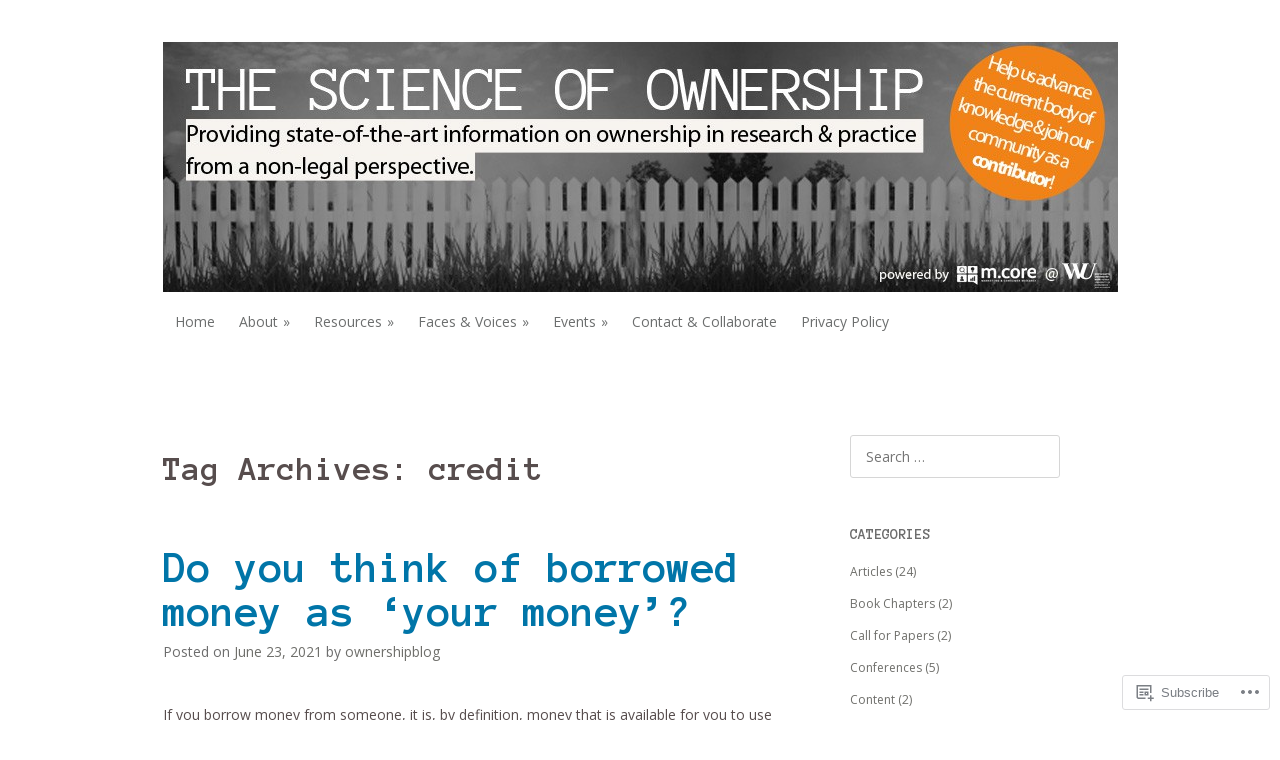

--- FILE ---
content_type: text/html; charset=UTF-8
request_url: https://thescienceofownership.org/tag/credit/
body_size: 18771
content:
<!DOCTYPE html>
<html lang="en">
<head>
<meta charset="UTF-8" />
<meta name="viewport" content="width=device-width" />
<title>credit | The Science of Ownership</title>
<link rel="profile" href="http://gmpg.org/xfn/11" />
<link rel="pingback" href="https://thescienceofownership.org/xmlrpc.php" />
<!--[if lt IE 9]>
<script src="https://s0.wp.com/wp-content/themes/pub/truly-minimal/js/html5.js?m=1365430708i" type="text/javascript"></script>
<![endif]-->

<script type="text/javascript">
  WebFontConfig = {"google":{"families":["Anonymous+Pro:b:latin,latin-ext","Open+Sans:r,i,b,bi:latin,latin-ext"]},"api_url":"https:\/\/fonts-api.wp.com\/css"};
  (function() {
    var wf = document.createElement('script');
    wf.src = '/wp-content/plugins/custom-fonts/js/webfont.js';
    wf.type = 'text/javascript';
    wf.async = 'true';
    var s = document.getElementsByTagName('script')[0];
    s.parentNode.insertBefore(wf, s);
	})();
</script><style id="jetpack-custom-fonts-css">.wf-active h1.site-title, .wf-active h1.site-title a{font-size:44.6px;font-weight:700;font-family:"Anonymous Pro",monospace;font-style:normal}.wf-active body{font-family:"Open Sans",sans-serif}.wf-active body, .wf-active button, .wf-active input, .wf-active select, .wf-active textarea{font-family:"Open Sans",sans-serif}.wf-active .site-header{font-family:"Open Sans",sans-serif}.wf-active .site-description{font-family:"Open Sans",sans-serif}.wf-active h1, .wf-active h2, .wf-active h3, .wf-active h4, .wf-active h5, .wf-active h6{font-family:"Anonymous Pro",monospace;font-size:124%;font-style:normal;font-weight:700}.wf-active h1, .wf-active h2, .wf-active h3, .wf-active h4, .wf-active h5, .wf-active h6{font-weight:700;font-style:normal}.wf-active h1, .wf-active h2, .wf-active h3{font-family:"Anonymous Pro",monospace;font-style:normal;font-weight:700}.wf-active h4, .wf-active h5, .wf-active h6{font-family:"Anonymous Pro",monospace;font-weight:700;font-style:normal}.wf-active h1{font-size:34.7px;font-style:normal;font-weight:700}.wf-active h2{font-size:29.8px;font-style:normal;font-weight:700}.wf-active h3{font-size:26px;font-style:normal;font-weight:700}.wf-active h4{font-size:22.3px;font-style:normal;font-weight:700}.wf-active h5{font-size:17.4px;font-style:normal;font-weight:700}.wf-active h6{font-size:14.9px;font-style:normal;font-weight:700}.wf-active .entry-title, .wf-active .entry-title a{font-family:"Anonymous Pro",monospace;font-size:44.6px;font-weight:700;font-style:normal}.wf-active .error404 .widget-title, .wf-active .error404 .widgettitle{font-size:19.8px;font-style:normal;font-weight:700}.wf-active .comments-title{font-family:"Anonymous Pro",monospace;font-size:24.8px;font-weight:700;font-style:normal}.wf-active .widget-title, .wf-active .widgettitle{font-family:"Anonymous Pro",monospace;font-size:14.9px;font-weight:700;font-style:normal}</style>
<meta name='robots' content='max-image-preview:large' />

<!-- Async WordPress.com Remote Login -->
<script id="wpcom_remote_login_js">
var wpcom_remote_login_extra_auth = '';
function wpcom_remote_login_remove_dom_node_id( element_id ) {
	var dom_node = document.getElementById( element_id );
	if ( dom_node ) { dom_node.parentNode.removeChild( dom_node ); }
}
function wpcom_remote_login_remove_dom_node_classes( class_name ) {
	var dom_nodes = document.querySelectorAll( '.' + class_name );
	for ( var i = 0; i < dom_nodes.length; i++ ) {
		dom_nodes[ i ].parentNode.removeChild( dom_nodes[ i ] );
	}
}
function wpcom_remote_login_final_cleanup() {
	wpcom_remote_login_remove_dom_node_classes( "wpcom_remote_login_msg" );
	wpcom_remote_login_remove_dom_node_id( "wpcom_remote_login_key" );
	wpcom_remote_login_remove_dom_node_id( "wpcom_remote_login_validate" );
	wpcom_remote_login_remove_dom_node_id( "wpcom_remote_login_js" );
	wpcom_remote_login_remove_dom_node_id( "wpcom_request_access_iframe" );
	wpcom_remote_login_remove_dom_node_id( "wpcom_request_access_styles" );
}

// Watch for messages back from the remote login
window.addEventListener( "message", function( e ) {
	if ( e.origin === "https://r-login.wordpress.com" ) {
		var data = {};
		try {
			data = JSON.parse( e.data );
		} catch( e ) {
			wpcom_remote_login_final_cleanup();
			return;
		}

		if ( data.msg === 'LOGIN' ) {
			// Clean up the login check iframe
			wpcom_remote_login_remove_dom_node_id( "wpcom_remote_login_key" );

			var id_regex = new RegExp( /^[0-9]+$/ );
			var token_regex = new RegExp( /^.*|.*|.*$/ );
			if (
				token_regex.test( data.token )
				&& id_regex.test( data.wpcomid )
			) {
				// We have everything we need to ask for a login
				var script = document.createElement( "script" );
				script.setAttribute( "id", "wpcom_remote_login_validate" );
				script.src = '/remote-login.php?wpcom_remote_login=validate'
					+ '&wpcomid=' + data.wpcomid
					+ '&token=' + encodeURIComponent( data.token )
					+ '&host=' + window.location.protocol
					+ '//' + window.location.hostname
					+ '&postid=2523'
					+ '&is_singular=';
				document.body.appendChild( script );
			}

			return;
		}

		// Safari ITP, not logged in, so redirect
		if ( data.msg === 'LOGIN-REDIRECT' ) {
			window.location = 'https://wordpress.com/log-in?redirect_to=' + window.location.href;
			return;
		}

		// Safari ITP, storage access failed, remove the request
		if ( data.msg === 'LOGIN-REMOVE' ) {
			var css_zap = 'html { -webkit-transition: margin-top 1s; transition: margin-top 1s; } /* 9001 */ html { margin-top: 0 !important; } * html body { margin-top: 0 !important; } @media screen and ( max-width: 782px ) { html { margin-top: 0 !important; } * html body { margin-top: 0 !important; } }';
			var style_zap = document.createElement( 'style' );
			style_zap.type = 'text/css';
			style_zap.appendChild( document.createTextNode( css_zap ) );
			document.body.appendChild( style_zap );

			var e = document.getElementById( 'wpcom_request_access_iframe' );
			e.parentNode.removeChild( e );

			document.cookie = 'wordpress_com_login_access=denied; path=/; max-age=31536000';

			return;
		}

		// Safari ITP
		if ( data.msg === 'REQUEST_ACCESS' ) {
			console.log( 'request access: safari' );

			// Check ITP iframe enable/disable knob
			if ( wpcom_remote_login_extra_auth !== 'safari_itp_iframe' ) {
				return;
			}

			// If we are in a "private window" there is no ITP.
			var private_window = false;
			try {
				var opendb = window.openDatabase( null, null, null, null );
			} catch( e ) {
				private_window = true;
			}

			if ( private_window ) {
				console.log( 'private window' );
				return;
			}

			var iframe = document.createElement( 'iframe' );
			iframe.id = 'wpcom_request_access_iframe';
			iframe.setAttribute( 'scrolling', 'no' );
			iframe.setAttribute( 'sandbox', 'allow-storage-access-by-user-activation allow-scripts allow-same-origin allow-top-navigation-by-user-activation' );
			iframe.src = 'https://r-login.wordpress.com/remote-login.php?wpcom_remote_login=request_access&origin=' + encodeURIComponent( data.origin ) + '&wpcomid=' + encodeURIComponent( data.wpcomid );

			var css = 'html { -webkit-transition: margin-top 1s; transition: margin-top 1s; } /* 9001 */ html { margin-top: 46px !important; } * html body { margin-top: 46px !important; } @media screen and ( max-width: 660px ) { html { margin-top: 71px !important; } * html body { margin-top: 71px !important; } #wpcom_request_access_iframe { display: block; height: 71px !important; } } #wpcom_request_access_iframe { border: 0px; height: 46px; position: fixed; top: 0; left: 0; width: 100%; min-width: 100%; z-index: 99999; background: #23282d; } ';

			var style = document.createElement( 'style' );
			style.type = 'text/css';
			style.id = 'wpcom_request_access_styles';
			style.appendChild( document.createTextNode( css ) );
			document.body.appendChild( style );

			document.body.appendChild( iframe );
		}

		if ( data.msg === 'DONE' ) {
			wpcom_remote_login_final_cleanup();
		}
	}
}, false );

// Inject the remote login iframe after the page has had a chance to load
// more critical resources
window.addEventListener( "DOMContentLoaded", function( e ) {
	var iframe = document.createElement( "iframe" );
	iframe.style.display = "none";
	iframe.setAttribute( "scrolling", "no" );
	iframe.setAttribute( "id", "wpcom_remote_login_key" );
	iframe.src = "https://r-login.wordpress.com/remote-login.php"
		+ "?wpcom_remote_login=key"
		+ "&origin=aHR0cHM6Ly90aGVzY2llbmNlb2Zvd25lcnNoaXAub3Jn"
		+ "&wpcomid=68042615"
		+ "&time=" + Math.floor( Date.now() / 1000 );
	document.body.appendChild( iframe );
}, false );
</script>
<link rel='dns-prefetch' href='//s0.wp.com' />
<link rel='dns-prefetch' href='//fonts-api.wp.com' />
<link rel="alternate" type="application/rss+xml" title="The Science of Ownership &raquo; Feed" href="https://thescienceofownership.org/feed/" />
<link rel="alternate" type="application/rss+xml" title="The Science of Ownership &raquo; Comments Feed" href="https://thescienceofownership.org/comments/feed/" />
<link rel="alternate" type="application/rss+xml" title="The Science of Ownership &raquo; credit Tag Feed" href="https://thescienceofownership.org/tag/credit/feed/" />
	<script type="text/javascript">
		/* <![CDATA[ */
		function addLoadEvent(func) {
			var oldonload = window.onload;
			if (typeof window.onload != 'function') {
				window.onload = func;
			} else {
				window.onload = function () {
					oldonload();
					func();
				}
			}
		}
		/* ]]> */
	</script>
	<style id='wp-emoji-styles-inline-css'>

	img.wp-smiley, img.emoji {
		display: inline !important;
		border: none !important;
		box-shadow: none !important;
		height: 1em !important;
		width: 1em !important;
		margin: 0 0.07em !important;
		vertical-align: -0.1em !important;
		background: none !important;
		padding: 0 !important;
	}
/*# sourceURL=wp-emoji-styles-inline-css */
</style>
<link crossorigin='anonymous' rel='stylesheet' id='all-css-2-1' href='/wp-content/plugins/gutenberg-core/v22.2.0/build/styles/block-library/style.css?m=1764855221i&cssminify=yes' type='text/css' media='all' />
<style id='wp-block-library-inline-css'>
.has-text-align-justify {
	text-align:justify;
}
.has-text-align-justify{text-align:justify;}

/*# sourceURL=wp-block-library-inline-css */
</style><style id='wp-block-paragraph-inline-css'>
.is-small-text{font-size:.875em}.is-regular-text{font-size:1em}.is-large-text{font-size:2.25em}.is-larger-text{font-size:3em}.has-drop-cap:not(:focus):first-letter{float:left;font-size:8.4em;font-style:normal;font-weight:100;line-height:.68;margin:.05em .1em 0 0;text-transform:uppercase}body.rtl .has-drop-cap:not(:focus):first-letter{float:none;margin-left:.1em}p.has-drop-cap.has-background{overflow:hidden}:root :where(p.has-background){padding:1.25em 2.375em}:where(p.has-text-color:not(.has-link-color)) a{color:inherit}p.has-text-align-left[style*="writing-mode:vertical-lr"],p.has-text-align-right[style*="writing-mode:vertical-rl"]{rotate:180deg}
/*# sourceURL=/wp-content/plugins/gutenberg-core/v22.2.0/build/styles/block-library/paragraph/style.css */
</style>
<style id='global-styles-inline-css'>
:root{--wp--preset--aspect-ratio--square: 1;--wp--preset--aspect-ratio--4-3: 4/3;--wp--preset--aspect-ratio--3-4: 3/4;--wp--preset--aspect-ratio--3-2: 3/2;--wp--preset--aspect-ratio--2-3: 2/3;--wp--preset--aspect-ratio--16-9: 16/9;--wp--preset--aspect-ratio--9-16: 9/16;--wp--preset--color--black: #000000;--wp--preset--color--cyan-bluish-gray: #abb8c3;--wp--preset--color--white: #ffffff;--wp--preset--color--pale-pink: #f78da7;--wp--preset--color--vivid-red: #cf2e2e;--wp--preset--color--luminous-vivid-orange: #ff6900;--wp--preset--color--luminous-vivid-amber: #fcb900;--wp--preset--color--light-green-cyan: #7bdcb5;--wp--preset--color--vivid-green-cyan: #00d084;--wp--preset--color--pale-cyan-blue: #8ed1fc;--wp--preset--color--vivid-cyan-blue: #0693e3;--wp--preset--color--vivid-purple: #9b51e0;--wp--preset--gradient--vivid-cyan-blue-to-vivid-purple: linear-gradient(135deg,rgb(6,147,227) 0%,rgb(155,81,224) 100%);--wp--preset--gradient--light-green-cyan-to-vivid-green-cyan: linear-gradient(135deg,rgb(122,220,180) 0%,rgb(0,208,130) 100%);--wp--preset--gradient--luminous-vivid-amber-to-luminous-vivid-orange: linear-gradient(135deg,rgb(252,185,0) 0%,rgb(255,105,0) 100%);--wp--preset--gradient--luminous-vivid-orange-to-vivid-red: linear-gradient(135deg,rgb(255,105,0) 0%,rgb(207,46,46) 100%);--wp--preset--gradient--very-light-gray-to-cyan-bluish-gray: linear-gradient(135deg,rgb(238,238,238) 0%,rgb(169,184,195) 100%);--wp--preset--gradient--cool-to-warm-spectrum: linear-gradient(135deg,rgb(74,234,220) 0%,rgb(151,120,209) 20%,rgb(207,42,186) 40%,rgb(238,44,130) 60%,rgb(251,105,98) 80%,rgb(254,248,76) 100%);--wp--preset--gradient--blush-light-purple: linear-gradient(135deg,rgb(255,206,236) 0%,rgb(152,150,240) 100%);--wp--preset--gradient--blush-bordeaux: linear-gradient(135deg,rgb(254,205,165) 0%,rgb(254,45,45) 50%,rgb(107,0,62) 100%);--wp--preset--gradient--luminous-dusk: linear-gradient(135deg,rgb(255,203,112) 0%,rgb(199,81,192) 50%,rgb(65,88,208) 100%);--wp--preset--gradient--pale-ocean: linear-gradient(135deg,rgb(255,245,203) 0%,rgb(182,227,212) 50%,rgb(51,167,181) 100%);--wp--preset--gradient--electric-grass: linear-gradient(135deg,rgb(202,248,128) 0%,rgb(113,206,126) 100%);--wp--preset--gradient--midnight: linear-gradient(135deg,rgb(2,3,129) 0%,rgb(40,116,252) 100%);--wp--preset--font-size--small: 13px;--wp--preset--font-size--medium: 20px;--wp--preset--font-size--large: 36px;--wp--preset--font-size--x-large: 42px;--wp--preset--font-family--albert-sans: 'Albert Sans', sans-serif;--wp--preset--font-family--alegreya: Alegreya, serif;--wp--preset--font-family--arvo: Arvo, serif;--wp--preset--font-family--bodoni-moda: 'Bodoni Moda', serif;--wp--preset--font-family--bricolage-grotesque: 'Bricolage Grotesque', sans-serif;--wp--preset--font-family--cabin: Cabin, sans-serif;--wp--preset--font-family--chivo: Chivo, sans-serif;--wp--preset--font-family--commissioner: Commissioner, sans-serif;--wp--preset--font-family--cormorant: Cormorant, serif;--wp--preset--font-family--courier-prime: 'Courier Prime', monospace;--wp--preset--font-family--crimson-pro: 'Crimson Pro', serif;--wp--preset--font-family--dm-mono: 'DM Mono', monospace;--wp--preset--font-family--dm-sans: 'DM Sans', sans-serif;--wp--preset--font-family--dm-serif-display: 'DM Serif Display', serif;--wp--preset--font-family--domine: Domine, serif;--wp--preset--font-family--eb-garamond: 'EB Garamond', serif;--wp--preset--font-family--epilogue: Epilogue, sans-serif;--wp--preset--font-family--fahkwang: Fahkwang, sans-serif;--wp--preset--font-family--figtree: Figtree, sans-serif;--wp--preset--font-family--fira-sans: 'Fira Sans', sans-serif;--wp--preset--font-family--fjalla-one: 'Fjalla One', sans-serif;--wp--preset--font-family--fraunces: Fraunces, serif;--wp--preset--font-family--gabarito: Gabarito, system-ui;--wp--preset--font-family--ibm-plex-mono: 'IBM Plex Mono', monospace;--wp--preset--font-family--ibm-plex-sans: 'IBM Plex Sans', sans-serif;--wp--preset--font-family--ibarra-real-nova: 'Ibarra Real Nova', serif;--wp--preset--font-family--instrument-serif: 'Instrument Serif', serif;--wp--preset--font-family--inter: Inter, sans-serif;--wp--preset--font-family--josefin-sans: 'Josefin Sans', sans-serif;--wp--preset--font-family--jost: Jost, sans-serif;--wp--preset--font-family--libre-baskerville: 'Libre Baskerville', serif;--wp--preset--font-family--libre-franklin: 'Libre Franklin', sans-serif;--wp--preset--font-family--literata: Literata, serif;--wp--preset--font-family--lora: Lora, serif;--wp--preset--font-family--merriweather: Merriweather, serif;--wp--preset--font-family--montserrat: Montserrat, sans-serif;--wp--preset--font-family--newsreader: Newsreader, serif;--wp--preset--font-family--noto-sans-mono: 'Noto Sans Mono', sans-serif;--wp--preset--font-family--nunito: Nunito, sans-serif;--wp--preset--font-family--open-sans: 'Open Sans', sans-serif;--wp--preset--font-family--overpass: Overpass, sans-serif;--wp--preset--font-family--pt-serif: 'PT Serif', serif;--wp--preset--font-family--petrona: Petrona, serif;--wp--preset--font-family--piazzolla: Piazzolla, serif;--wp--preset--font-family--playfair-display: 'Playfair Display', serif;--wp--preset--font-family--plus-jakarta-sans: 'Plus Jakarta Sans', sans-serif;--wp--preset--font-family--poppins: Poppins, sans-serif;--wp--preset--font-family--raleway: Raleway, sans-serif;--wp--preset--font-family--roboto: Roboto, sans-serif;--wp--preset--font-family--roboto-slab: 'Roboto Slab', serif;--wp--preset--font-family--rubik: Rubik, sans-serif;--wp--preset--font-family--rufina: Rufina, serif;--wp--preset--font-family--sora: Sora, sans-serif;--wp--preset--font-family--source-sans-3: 'Source Sans 3', sans-serif;--wp--preset--font-family--source-serif-4: 'Source Serif 4', serif;--wp--preset--font-family--space-mono: 'Space Mono', monospace;--wp--preset--font-family--syne: Syne, sans-serif;--wp--preset--font-family--texturina: Texturina, serif;--wp--preset--font-family--urbanist: Urbanist, sans-serif;--wp--preset--font-family--work-sans: 'Work Sans', sans-serif;--wp--preset--spacing--20: 0.44rem;--wp--preset--spacing--30: 0.67rem;--wp--preset--spacing--40: 1rem;--wp--preset--spacing--50: 1.5rem;--wp--preset--spacing--60: 2.25rem;--wp--preset--spacing--70: 3.38rem;--wp--preset--spacing--80: 5.06rem;--wp--preset--shadow--natural: 6px 6px 9px rgba(0, 0, 0, 0.2);--wp--preset--shadow--deep: 12px 12px 50px rgba(0, 0, 0, 0.4);--wp--preset--shadow--sharp: 6px 6px 0px rgba(0, 0, 0, 0.2);--wp--preset--shadow--outlined: 6px 6px 0px -3px rgb(255, 255, 255), 6px 6px rgb(0, 0, 0);--wp--preset--shadow--crisp: 6px 6px 0px rgb(0, 0, 0);}:where(.is-layout-flex){gap: 0.5em;}:where(.is-layout-grid){gap: 0.5em;}body .is-layout-flex{display: flex;}.is-layout-flex{flex-wrap: wrap;align-items: center;}.is-layout-flex > :is(*, div){margin: 0;}body .is-layout-grid{display: grid;}.is-layout-grid > :is(*, div){margin: 0;}:where(.wp-block-columns.is-layout-flex){gap: 2em;}:where(.wp-block-columns.is-layout-grid){gap: 2em;}:where(.wp-block-post-template.is-layout-flex){gap: 1.25em;}:where(.wp-block-post-template.is-layout-grid){gap: 1.25em;}.has-black-color{color: var(--wp--preset--color--black) !important;}.has-cyan-bluish-gray-color{color: var(--wp--preset--color--cyan-bluish-gray) !important;}.has-white-color{color: var(--wp--preset--color--white) !important;}.has-pale-pink-color{color: var(--wp--preset--color--pale-pink) !important;}.has-vivid-red-color{color: var(--wp--preset--color--vivid-red) !important;}.has-luminous-vivid-orange-color{color: var(--wp--preset--color--luminous-vivid-orange) !important;}.has-luminous-vivid-amber-color{color: var(--wp--preset--color--luminous-vivid-amber) !important;}.has-light-green-cyan-color{color: var(--wp--preset--color--light-green-cyan) !important;}.has-vivid-green-cyan-color{color: var(--wp--preset--color--vivid-green-cyan) !important;}.has-pale-cyan-blue-color{color: var(--wp--preset--color--pale-cyan-blue) !important;}.has-vivid-cyan-blue-color{color: var(--wp--preset--color--vivid-cyan-blue) !important;}.has-vivid-purple-color{color: var(--wp--preset--color--vivid-purple) !important;}.has-black-background-color{background-color: var(--wp--preset--color--black) !important;}.has-cyan-bluish-gray-background-color{background-color: var(--wp--preset--color--cyan-bluish-gray) !important;}.has-white-background-color{background-color: var(--wp--preset--color--white) !important;}.has-pale-pink-background-color{background-color: var(--wp--preset--color--pale-pink) !important;}.has-vivid-red-background-color{background-color: var(--wp--preset--color--vivid-red) !important;}.has-luminous-vivid-orange-background-color{background-color: var(--wp--preset--color--luminous-vivid-orange) !important;}.has-luminous-vivid-amber-background-color{background-color: var(--wp--preset--color--luminous-vivid-amber) !important;}.has-light-green-cyan-background-color{background-color: var(--wp--preset--color--light-green-cyan) !important;}.has-vivid-green-cyan-background-color{background-color: var(--wp--preset--color--vivid-green-cyan) !important;}.has-pale-cyan-blue-background-color{background-color: var(--wp--preset--color--pale-cyan-blue) !important;}.has-vivid-cyan-blue-background-color{background-color: var(--wp--preset--color--vivid-cyan-blue) !important;}.has-vivid-purple-background-color{background-color: var(--wp--preset--color--vivid-purple) !important;}.has-black-border-color{border-color: var(--wp--preset--color--black) !important;}.has-cyan-bluish-gray-border-color{border-color: var(--wp--preset--color--cyan-bluish-gray) !important;}.has-white-border-color{border-color: var(--wp--preset--color--white) !important;}.has-pale-pink-border-color{border-color: var(--wp--preset--color--pale-pink) !important;}.has-vivid-red-border-color{border-color: var(--wp--preset--color--vivid-red) !important;}.has-luminous-vivid-orange-border-color{border-color: var(--wp--preset--color--luminous-vivid-orange) !important;}.has-luminous-vivid-amber-border-color{border-color: var(--wp--preset--color--luminous-vivid-amber) !important;}.has-light-green-cyan-border-color{border-color: var(--wp--preset--color--light-green-cyan) !important;}.has-vivid-green-cyan-border-color{border-color: var(--wp--preset--color--vivid-green-cyan) !important;}.has-pale-cyan-blue-border-color{border-color: var(--wp--preset--color--pale-cyan-blue) !important;}.has-vivid-cyan-blue-border-color{border-color: var(--wp--preset--color--vivid-cyan-blue) !important;}.has-vivid-purple-border-color{border-color: var(--wp--preset--color--vivid-purple) !important;}.has-vivid-cyan-blue-to-vivid-purple-gradient-background{background: var(--wp--preset--gradient--vivid-cyan-blue-to-vivid-purple) !important;}.has-light-green-cyan-to-vivid-green-cyan-gradient-background{background: var(--wp--preset--gradient--light-green-cyan-to-vivid-green-cyan) !important;}.has-luminous-vivid-amber-to-luminous-vivid-orange-gradient-background{background: var(--wp--preset--gradient--luminous-vivid-amber-to-luminous-vivid-orange) !important;}.has-luminous-vivid-orange-to-vivid-red-gradient-background{background: var(--wp--preset--gradient--luminous-vivid-orange-to-vivid-red) !important;}.has-very-light-gray-to-cyan-bluish-gray-gradient-background{background: var(--wp--preset--gradient--very-light-gray-to-cyan-bluish-gray) !important;}.has-cool-to-warm-spectrum-gradient-background{background: var(--wp--preset--gradient--cool-to-warm-spectrum) !important;}.has-blush-light-purple-gradient-background{background: var(--wp--preset--gradient--blush-light-purple) !important;}.has-blush-bordeaux-gradient-background{background: var(--wp--preset--gradient--blush-bordeaux) !important;}.has-luminous-dusk-gradient-background{background: var(--wp--preset--gradient--luminous-dusk) !important;}.has-pale-ocean-gradient-background{background: var(--wp--preset--gradient--pale-ocean) !important;}.has-electric-grass-gradient-background{background: var(--wp--preset--gradient--electric-grass) !important;}.has-midnight-gradient-background{background: var(--wp--preset--gradient--midnight) !important;}.has-small-font-size{font-size: var(--wp--preset--font-size--small) !important;}.has-medium-font-size{font-size: var(--wp--preset--font-size--medium) !important;}.has-large-font-size{font-size: var(--wp--preset--font-size--large) !important;}.has-x-large-font-size{font-size: var(--wp--preset--font-size--x-large) !important;}.has-albert-sans-font-family{font-family: var(--wp--preset--font-family--albert-sans) !important;}.has-alegreya-font-family{font-family: var(--wp--preset--font-family--alegreya) !important;}.has-arvo-font-family{font-family: var(--wp--preset--font-family--arvo) !important;}.has-bodoni-moda-font-family{font-family: var(--wp--preset--font-family--bodoni-moda) !important;}.has-bricolage-grotesque-font-family{font-family: var(--wp--preset--font-family--bricolage-grotesque) !important;}.has-cabin-font-family{font-family: var(--wp--preset--font-family--cabin) !important;}.has-chivo-font-family{font-family: var(--wp--preset--font-family--chivo) !important;}.has-commissioner-font-family{font-family: var(--wp--preset--font-family--commissioner) !important;}.has-cormorant-font-family{font-family: var(--wp--preset--font-family--cormorant) !important;}.has-courier-prime-font-family{font-family: var(--wp--preset--font-family--courier-prime) !important;}.has-crimson-pro-font-family{font-family: var(--wp--preset--font-family--crimson-pro) !important;}.has-dm-mono-font-family{font-family: var(--wp--preset--font-family--dm-mono) !important;}.has-dm-sans-font-family{font-family: var(--wp--preset--font-family--dm-sans) !important;}.has-dm-serif-display-font-family{font-family: var(--wp--preset--font-family--dm-serif-display) !important;}.has-domine-font-family{font-family: var(--wp--preset--font-family--domine) !important;}.has-eb-garamond-font-family{font-family: var(--wp--preset--font-family--eb-garamond) !important;}.has-epilogue-font-family{font-family: var(--wp--preset--font-family--epilogue) !important;}.has-fahkwang-font-family{font-family: var(--wp--preset--font-family--fahkwang) !important;}.has-figtree-font-family{font-family: var(--wp--preset--font-family--figtree) !important;}.has-fira-sans-font-family{font-family: var(--wp--preset--font-family--fira-sans) !important;}.has-fjalla-one-font-family{font-family: var(--wp--preset--font-family--fjalla-one) !important;}.has-fraunces-font-family{font-family: var(--wp--preset--font-family--fraunces) !important;}.has-gabarito-font-family{font-family: var(--wp--preset--font-family--gabarito) !important;}.has-ibm-plex-mono-font-family{font-family: var(--wp--preset--font-family--ibm-plex-mono) !important;}.has-ibm-plex-sans-font-family{font-family: var(--wp--preset--font-family--ibm-plex-sans) !important;}.has-ibarra-real-nova-font-family{font-family: var(--wp--preset--font-family--ibarra-real-nova) !important;}.has-instrument-serif-font-family{font-family: var(--wp--preset--font-family--instrument-serif) !important;}.has-inter-font-family{font-family: var(--wp--preset--font-family--inter) !important;}.has-josefin-sans-font-family{font-family: var(--wp--preset--font-family--josefin-sans) !important;}.has-jost-font-family{font-family: var(--wp--preset--font-family--jost) !important;}.has-libre-baskerville-font-family{font-family: var(--wp--preset--font-family--libre-baskerville) !important;}.has-libre-franklin-font-family{font-family: var(--wp--preset--font-family--libre-franklin) !important;}.has-literata-font-family{font-family: var(--wp--preset--font-family--literata) !important;}.has-lora-font-family{font-family: var(--wp--preset--font-family--lora) !important;}.has-merriweather-font-family{font-family: var(--wp--preset--font-family--merriweather) !important;}.has-montserrat-font-family{font-family: var(--wp--preset--font-family--montserrat) !important;}.has-newsreader-font-family{font-family: var(--wp--preset--font-family--newsreader) !important;}.has-noto-sans-mono-font-family{font-family: var(--wp--preset--font-family--noto-sans-mono) !important;}.has-nunito-font-family{font-family: var(--wp--preset--font-family--nunito) !important;}.has-open-sans-font-family{font-family: var(--wp--preset--font-family--open-sans) !important;}.has-overpass-font-family{font-family: var(--wp--preset--font-family--overpass) !important;}.has-pt-serif-font-family{font-family: var(--wp--preset--font-family--pt-serif) !important;}.has-petrona-font-family{font-family: var(--wp--preset--font-family--petrona) !important;}.has-piazzolla-font-family{font-family: var(--wp--preset--font-family--piazzolla) !important;}.has-playfair-display-font-family{font-family: var(--wp--preset--font-family--playfair-display) !important;}.has-plus-jakarta-sans-font-family{font-family: var(--wp--preset--font-family--plus-jakarta-sans) !important;}.has-poppins-font-family{font-family: var(--wp--preset--font-family--poppins) !important;}.has-raleway-font-family{font-family: var(--wp--preset--font-family--raleway) !important;}.has-roboto-font-family{font-family: var(--wp--preset--font-family--roboto) !important;}.has-roboto-slab-font-family{font-family: var(--wp--preset--font-family--roboto-slab) !important;}.has-rubik-font-family{font-family: var(--wp--preset--font-family--rubik) !important;}.has-rufina-font-family{font-family: var(--wp--preset--font-family--rufina) !important;}.has-sora-font-family{font-family: var(--wp--preset--font-family--sora) !important;}.has-source-sans-3-font-family{font-family: var(--wp--preset--font-family--source-sans-3) !important;}.has-source-serif-4-font-family{font-family: var(--wp--preset--font-family--source-serif-4) !important;}.has-space-mono-font-family{font-family: var(--wp--preset--font-family--space-mono) !important;}.has-syne-font-family{font-family: var(--wp--preset--font-family--syne) !important;}.has-texturina-font-family{font-family: var(--wp--preset--font-family--texturina) !important;}.has-urbanist-font-family{font-family: var(--wp--preset--font-family--urbanist) !important;}.has-work-sans-font-family{font-family: var(--wp--preset--font-family--work-sans) !important;}
/*# sourceURL=global-styles-inline-css */
</style>

<style id='classic-theme-styles-inline-css'>
/*! This file is auto-generated */
.wp-block-button__link{color:#fff;background-color:#32373c;border-radius:9999px;box-shadow:none;text-decoration:none;padding:calc(.667em + 2px) calc(1.333em + 2px);font-size:1.125em}.wp-block-file__button{background:#32373c;color:#fff;text-decoration:none}
/*# sourceURL=/wp-includes/css/classic-themes.min.css */
</style>
<link crossorigin='anonymous' rel='stylesheet' id='all-css-4-1' href='/_static/??-eJx9jsEKwjAQRH/IzRItWg/itzTpotFsumQTS//eiFAFwcschveGwVnAT6lQKiixXkJS9JOLk78rbo3tjQUNLJEg08N0OAYtKwFalkjGq27wa4grfLYytZ5lKC+CaQwDReKG/dNmaQ44J5lUoSWHylCuTdQf712jVIcl17gAhxR4iLi+O/PJHjq7P+52XX97Aia0Wao=&cssminify=yes' type='text/css' media='all' />
<link rel='stylesheet' id='truly-minimal-droid-serif-css' href='https://fonts-api.wp.com/css?family=Droid+Serif%3A400%2C700%2C400italic%2C700italic&#038;ver=6.9-RC2-61304' media='all' />
<link rel='stylesheet' id='truly-minimal-droid-sans-css' href='https://fonts-api.wp.com/css?family=Droid+Sans%3A400%2C700&#038;ver=6.9-RC2-61304' media='all' />
<link crossorigin='anonymous' rel='stylesheet' id='all-css-8-1' href='/_static/??-eJx9y0EOwjAMRNELYSxEqegCcZY0MsHIsaPEUdXbt+zKht18aR4uBaKpkzr6mzI1LH1Gr11WyKycgyBrxOarECwlWj7H1k54gLlDkZ5YG1aaxdI+E+6vQ/5DiQzEYnA2/Ql4SeD6pc/8uAz3620Yp3H6bLR4Q10=&cssminify=yes' type='text/css' media='all' />
<link crossorigin='anonymous' rel='stylesheet' id='print-css-9-1' href='/wp-content/mu-plugins/global-print/global-print.css?m=1465851035i&cssminify=yes' type='text/css' media='print' />
<style id='jetpack-global-styles-frontend-style-inline-css'>
:root { --font-headings: unset; --font-base: unset; --font-headings-default: -apple-system,BlinkMacSystemFont,"Segoe UI",Roboto,Oxygen-Sans,Ubuntu,Cantarell,"Helvetica Neue",sans-serif; --font-base-default: -apple-system,BlinkMacSystemFont,"Segoe UI",Roboto,Oxygen-Sans,Ubuntu,Cantarell,"Helvetica Neue",sans-serif;}
/*# sourceURL=jetpack-global-styles-frontend-style-inline-css */
</style>
<link crossorigin='anonymous' rel='stylesheet' id='all-css-12-1' href='/wp-content/themes/h4/global.css?m=1420737423i&cssminify=yes' type='text/css' media='all' />
<script type="text/javascript" id="wpcom-actionbar-placeholder-js-extra">
/* <![CDATA[ */
var actionbardata = {"siteID":"68042615","postID":"0","siteURL":"https://thescienceofownership.org","xhrURL":"https://thescienceofownership.org/wp-admin/admin-ajax.php","nonce":"538b1bcb63","isLoggedIn":"","statusMessage":"","subsEmailDefault":"instantly","proxyScriptUrl":"https://s0.wp.com/wp-content/js/wpcom-proxy-request.js?m=1513050504i&amp;ver=20211021","i18n":{"followedText":"New posts from this site will now appear in your \u003Ca href=\"https://wordpress.com/reader\"\u003EReader\u003C/a\u003E","foldBar":"Collapse this bar","unfoldBar":"Expand this bar","shortLinkCopied":"Shortlink copied to clipboard."}};
//# sourceURL=wpcom-actionbar-placeholder-js-extra
/* ]]> */
</script>
<script type="text/javascript" id="jetpack-mu-wpcom-settings-js-before">
/* <![CDATA[ */
var JETPACK_MU_WPCOM_SETTINGS = {"assetsUrl":"https://s0.wp.com/wp-content/mu-plugins/jetpack-mu-wpcom-plugin/sun/jetpack_vendor/automattic/jetpack-mu-wpcom/src/build/"};
//# sourceURL=jetpack-mu-wpcom-settings-js-before
/* ]]> */
</script>
<script crossorigin='anonymous' type='text/javascript'  src='/wp-content/js/rlt-proxy.js?m=1720530689i'></script>
<script type="text/javascript" id="rlt-proxy-js-after">
/* <![CDATA[ */
	rltInitialize( {"token":null,"iframeOrigins":["https:\/\/widgets.wp.com"]} );
//# sourceURL=rlt-proxy-js-after
/* ]]> */
</script>
<link rel="EditURI" type="application/rsd+xml" title="RSD" href="https://thescienceofownership.wordpress.com/xmlrpc.php?rsd" />
<meta name="generator" content="WordPress.com" />

<!-- Jetpack Open Graph Tags -->
<meta property="og:type" content="website" />
<meta property="og:title" content="credit &#8211; The Science of Ownership" />
<meta property="og:url" content="https://thescienceofownership.org/tag/credit/" />
<meta property="og:site_name" content="The Science of Ownership" />
<meta property="og:image" content="https://secure.gravatar.com/blavatar/f93b60c277c16c7f6c634068d6daae5664e35c7de00cbb45f9ebd5f7d90e2c63?s=200&#038;ts=1767950994" />
<meta property="og:image:width" content="200" />
<meta property="og:image:height" content="200" />
<meta property="og:image:alt" content="" />
<meta property="og:locale" content="en_US" />

<!-- End Jetpack Open Graph Tags -->
<link rel="shortcut icon" type="image/x-icon" href="https://secure.gravatar.com/blavatar/f93b60c277c16c7f6c634068d6daae5664e35c7de00cbb45f9ebd5f7d90e2c63?s=32" sizes="16x16" />
<link rel="icon" type="image/x-icon" href="https://secure.gravatar.com/blavatar/f93b60c277c16c7f6c634068d6daae5664e35c7de00cbb45f9ebd5f7d90e2c63?s=32" sizes="16x16" />
<link rel="apple-touch-icon" href="https://secure.gravatar.com/blavatar/f93b60c277c16c7f6c634068d6daae5664e35c7de00cbb45f9ebd5f7d90e2c63?s=114" />
<link rel='openid.server' href='https://thescienceofownership.org/?openidserver=1' />
<link rel='openid.delegate' href='https://thescienceofownership.org/' />
<link rel="search" type="application/opensearchdescription+xml" href="https://thescienceofownership.org/osd.xml" title="The Science of Ownership" />
<link rel="search" type="application/opensearchdescription+xml" href="https://s1.wp.com/opensearch.xml" title="WordPress.com" />
<meta name="theme-color" content="#ffffff" />
<style type="text/css">.recentcomments a{display:inline !important;padding:0 !important;margin:0 !important;}</style>		<style type="text/css">
			.recentcomments a {
				display: inline !important;
				padding: 0 !important;
				margin: 0 !important;
			}

			table.recentcommentsavatartop img.avatar, table.recentcommentsavatarend img.avatar {
				border: 0px;
				margin: 0;
			}

			table.recentcommentsavatartop a, table.recentcommentsavatarend a {
				border: 0px !important;
				background-color: transparent !important;
			}

			td.recentcommentsavatarend, td.recentcommentsavatartop {
				padding: 0px 0px 1px 0px;
				margin: 0px;
			}

			td.recentcommentstextend {
				border: none !important;
				padding: 0px 0px 2px 10px;
			}

			.rtl td.recentcommentstextend {
				padding: 0px 10px 2px 0px;
			}

			td.recentcommentstexttop {
				border: none;
				padding: 0px 0px 0px 10px;
			}

			.rtl td.recentcommentstexttop {
				padding: 0px 10px 0px 0px;
			}
		</style>
		<meta name="description" content="Posts about credit written by ownershipblog" />
	<style type="text/css">
			.site-title,
		.site-description {
			position: absolute !important;
			clip: rect(1px 1px 1px 1px); /* IE6, IE7 */
			clip: rect(1px, 1px, 1px, 1px);
		}
		</style>
	<style type="text/css" id="custom-colors-css">	.hentry,
	.entry-meta,
	.site-header,
	li.comment,
	li.pingback,
	li.trackback,
	.widget,
	.site-footer {
		background-image: url('https://s0.wp.com/wp-content/themes/pub/truly-minimal/img/dots-trans-2x.png?m=1391152370i');
	}
	.site-main {
		background-image: url('https://s0.wp.com/wp-content/themes/pub/truly-minimal/img/dots-vert-trans-2x.png?m=1391152370i');
	}
	@media screen and ( max-width: 800px ) {
		.site-main {
			background: none;
		}
	}
body,button,input,select,textarea { color: #574D4D;}
mark, ins { color: #574D4D;}
.comments-title { color: #574D4D;}
#infinite-handle span { color: #383838;}
footer.entry-meta { color: #595252;}
.entry-meta { color: #6D6D6D;}
.widget-title, .widgettitle { color: #6D6D6D;}
.navigation-main a,.navigation-main a:visited { color: #6C6E6E;}
.navigation-main ul ul a,.navigation-main ul ul a:visited { color: #6C6E6E;}
.site-description { color: #6D6D6D;}
footer.entry-meta a { color: #6D6D6D;}
blockquote:before { color: #807f7f;}
blockquote:before { color: rgba( 128, 127, 127, 0.5 );}
.site-footer { color: #6D6D6D;}
pre { background-color: #eeeeee;}
pre { background-color: rgba( 238, 238, 238, 0.1 );}
body { background-color: #ffffff;}
#wp-calendar td:hover { background-color: #ffffff;}
#infinite-footer .container { background-color: #ffffff;}
#infinite-footer .container { background-color: rgba( 255, 255, 255, 0.8 );}
a { color: #6F6F6B;}
a:visited { color: #6F6F6B;}
.site-title,.site-title a { color: #6F6F6B;}
.navigation-main li:hover > a { color: #6F6F6B;}
.navigation-main ul ul li:hover > a { color: #6F6F6B;}
.navigation-main li.current_page_item a,.navigation-main li.current-menu-item a { color: #6F6F6B;}
.navigation-main ul ul li.current_page_item a,.navigation-main ul ul li.current-menu-item a,.navigation-main ul li.current_page_item ul a,.navigation-main ul li.current-menu-item ul a { color: #6F6F6B;}
footer.entry-meta a.entry-format { color: #6F6F6B;}
.entry-format:before { color: #6F6F6B;}
.comment-author cite { color: #6F6F6B;}
.widget ul { color: #6F6F6B;}
#wp-calendar a { color: #6F6F6B;}
#flickr_badge_uber_wrapper a:hover,#flickr_badge_uber_wrapper a:link,#flickr_badge_uber_wrapper a:active,#flickr_badge_uber_wrapper a:visited { color: #6F6F6B;}
#infinite-footer .blog-credits a,#infinite-footer .blog-credits a:hover,#infinite-footer .blog-info a,#infinite-footer .blog-info a:hover { color: #6F6F6B;}
#infinite-handle span { background-color: #AAAAA7;}
.widget a { color: #6F6F6B;}
.byline a { color: #6F6F6B;}
.entry-title, .entry-title a, .entry-title a:visited { color: #0075A8;}
[class*="navigation"] .previous a,[class*="navigation"] .next a { color: #0075A8;}
.format-aside .entry-content { color: #0075A8;}
</style>
</head>

<body class="archive tag tag-credit tag-5827 wp-theme-pubtruly-minimal customizer-styles-applied group-blog sidebar-right jetpack-reblog-enabled">
<div id="page" class="hfeed site">
		<header id="masthead" class="site-header clear" role="banner">
		<hgroup>
							<a href="https://thescienceofownership.org/" title="The Science of Ownership" rel="home">
					<img src="https://thescienceofownership.org/wp-content/uploads/2014/12/cropped-header_neu.jpg" width="955" height="250" alt="" />
				</a>
						<h1 class="site-title"><a href="https://thescienceofownership.org/" title="The Science of Ownership" rel="home">The Science of Ownership</a></h1>
			<h2 class="site-description">Providing state-of-the-art information on ownership in research &amp; practice</h2>
		</hgroup>

		<nav id="site-navigation" class="navigation-main" role="navigation">
			<h1 class="menu-toggle">Menu</h1>
			<div class="screen-reader-text skip-link"><a href="#content" title="Skip to content">Skip to content</a></div>

			<div class="menu-menu-1-container"><ul id="menu-menu-1" class="menu"><li id="menu-item-2402" class="menu-item menu-item-type-custom menu-item-object-custom menu-item-home menu-item-2402"><a href="https://thescienceofownership.org/">Home</a></li>
<li id="menu-item-2403" class="menu-item menu-item-type-post_type menu-item-object-page menu-item-has-children menu-item-2403"><a href="https://thescienceofownership.org/about-2/">About</a>
<ul class="sub-menu">
	<li id="menu-item-2404" class="menu-item menu-item-type-post_type menu-item-object-page menu-item-2404"><a href="https://thescienceofownership.org/about-2/about/">About the blog</a></li>
	<li id="menu-item-2405" class="menu-item menu-item-type-post_type menu-item-object-page menu-item-2405"><a href="https://thescienceofownership.org/about-2/contributing-team/">Contributing Team</a></li>
</ul>
</li>
<li id="menu-item-2406" class="menu-item menu-item-type-post_type menu-item-object-page menu-item-has-children menu-item-2406"><a href="https://thescienceofownership.org/resources/">Resources</a>
<ul class="sub-menu">
	<li id="menu-item-2407" class="menu-item menu-item-type-post_type menu-item-object-page menu-item-2407"><a href="https://thescienceofownership.org/resources/fun-facts/">Fun Facts</a></li>
	<li id="menu-item-2408" class="menu-item menu-item-type-post_type menu-item-object-page menu-item-2408"><a href="https://thescienceofownership.org/resources/publications-research/">Literature</a></li>
	<li id="menu-item-2409" class="menu-item menu-item-type-post_type menu-item-object-page menu-item-2409"><a href="https://thescienceofownership.org/resources/links-resources/">References</a></li>
</ul>
</li>
<li id="menu-item-2410" class="menu-item menu-item-type-post_type menu-item-object-page menu-item-has-children menu-item-2410"><a href="https://thescienceofownership.org/facesvoices/">Faces &amp; Voices</a>
<ul class="sub-menu">
	<li id="menu-item-2411" class="menu-item menu-item-type-post_type menu-item-object-page menu-item-2411"><a href="https://thescienceofownership.org/facesvoices/community/">Community</a></li>
	<li id="menu-item-2412" class="menu-item menu-item-type-post_type menu-item-object-page menu-item-2412"><a href="https://thescienceofownership.org/facesvoices/featured/">Featured</a></li>
</ul>
</li>
<li id="menu-item-2419" class="menu-item menu-item-type-post_type menu-item-object-page menu-item-has-children menu-item-2419"><a href="https://thescienceofownership.org/events-conferences/">Events</a>
<ul class="sub-menu">
	<li id="menu-item-2420" class="menu-item menu-item-type-post_type menu-item-object-page menu-item-2420"><a href="https://thescienceofownership.org/events-conferences/call-for-papers/">Call for Papers</a></li>
	<li id="menu-item-2421" class="menu-item menu-item-type-post_type menu-item-object-page menu-item-2421"><a href="https://thescienceofownership.org/events-conferences/events-3/">Events</a></li>
</ul>
</li>
<li id="menu-item-2428" class="menu-item menu-item-type-post_type menu-item-object-page menu-item-2428"><a href="https://thescienceofownership.org/contact/">Contact &amp; Collaborate</a></li>
<li id="menu-item-2429" class="menu-item menu-item-type-post_type menu-item-object-page menu-item-2429"><a href="https://thescienceofownership.org/privacy-policy/">Privacy Policy</a></li>
</ul></div>		</nav><!-- #site-navigation -->
	</header><!-- #masthead -->

	<div id="main" class="site-main">

	<section id="primary" class="content-area">
		<div id="content" class="site-content" role="main">

		
			<header class="page-header">
				<h1 class="page-title">
					Tag Archives: <span>credit</span>				</h1>
							</header><!-- .page-header -->

						
				
<article id="post-2523" class="post-2523 post type-post status-publish format-standard hentry category-new-research category-research tag-borrowed-money tag-consumer-borrowing tag-credit tag-debt">
	<header class="entry-header">
		<h1 class="entry-title"><a href="https://thescienceofownership.org/2021/06/23/do-you-think-of-borrowed-money-as-your-money/" rel="bookmark">Do you think of borrowed money as ‘your&nbsp;money’?</a></h1>
				<div class="entry-meta">
			Posted on <a href="https://thescienceofownership.org/2021/06/23/do-you-think-of-borrowed-money-as-your-money/" title="10:41 am" rel="bookmark"><time class="entry-date" datetime="2021-06-23T10:41:48+00:00">June 23, 2021</time></a><span class="byline"> by <span class="author vcard"><a class="url fn n" href="https://thescienceofownership.org/author/ownershipblog/" title="View all posts by ownershipblog" rel="author">ownershipblog</a></span></span>		</div><!-- .entry-meta -->
			</header><!-- .entry-header -->

		<div class="entry-content">
		
<p>If you borrow money from someone, it is, by definition, money that is available for you to use but owned by someone else. Despite this feature of borrowed money, Eesha Sharma (Dartmouth College), Stephanie Tully (Stanford University) and Cynthia Cryder (Washington University in St. Louis) find in their recent research that consumers can experience feelings of psychological ownership of borrowed money. In their current article, the authors establish the concept of psychological ownership of borrowed money and investigates its implications for consumer borrowing. They observe that consumers experience psychological ownership to differing degrees: Consumers might think of a credit as belonging to the bank that lent it or rather as their own money, similar to using their cash. This variation predicts which consumers are more willing to use borrowed money. The authors point out that differences in psychological ownership do not merely reflect a misunderstanding that borrowed funds must be repaid, but psychological ownership of borrowed money reflects the extent to which consumers subjectively feel that borrowed money is their own. </p>



<p>You can read more about this research <a href="https://journals.sagepub.com/doi/full/10.1177/0022243721993816">here</a>.</p>
			</div><!-- .entry-content -->
	
	<footer class="entry-meta">
								<span class="cat-links">
				Posted in <a href="https://thescienceofownership.org/category/new-research/" rel="category tag">New Research</a>, <a href="https://thescienceofownership.org/category/research/" rel="category tag">Research</a>			</span>
			
						<span class="sep"> / </span>
			<span class="tags-links">
				Tagged <a href="https://thescienceofownership.org/tag/borrowed-money/" rel="tag">borrowed money</a>, <a href="https://thescienceofownership.org/tag/consumer-borrowing/" rel="tag">consumer borrowing</a>, <a href="https://thescienceofownership.org/tag/credit/" rel="tag">credit</a>, <a href="https://thescienceofownership.org/tag/debt/" rel="tag">debt</a>			</span>
					
				<span class="sep"> / </span>
		<span class="comments-link"><a href="https://thescienceofownership.org/2021/06/23/do-you-think-of-borrowed-money-as-your-money/#respond">Leave a comment</a></span>
		
			</footer><!-- .entry-meta -->
	</article><!-- #post-## -->

			
			
		
		</div><!-- #content -->
	</section><!-- #primary -->

	<div id="secondary" class="widget-area" role="complementary">
				<aside id="search-2" class="widget widget_search">	<form method="get" id="searchform" class="searchform" action="https://thescienceofownership.org/" role="search">
		<label for="s" class="screen-reader-text">Search</label>
		<input type="search" class="field" name="s" value="" id="s" placeholder="Search &hellip;" />
		<input type="submit" class="submit" id="searchsubmit" value="Search" />
	</form>
</aside><aside id="categories-2" class="widget widget_categories"><h1 class="widget-title">Categories</h1>
			<ul>
					<li class="cat-item cat-item-651"><a href="https://thescienceofownership.org/category/articles/">Articles</a> (24)
</li>
	<li class="cat-item cat-item-405375"><a href="https://thescienceofownership.org/category/book-chapters/">Book Chapters</a> (2)
</li>
	<li class="cat-item cat-item-44185"><a href="https://thescienceofownership.org/category/call-for-papers/">Call for Papers</a> (2)
</li>
	<li class="cat-item cat-item-9204"><a href="https://thescienceofownership.org/category/conferences/">Conferences</a> (5)
</li>
	<li class="cat-item cat-item-113"><a href="https://thescienceofownership.org/category/content/">Content</a> (2)
</li>
	<li class="cat-item cat-item-924"><a href="https://thescienceofownership.org/category/events/">Events</a> (9)
</li>
	<li class="cat-item cat-item-35890"><a href="https://thescienceofownership.org/category/featured/">Featured</a> (7)
</li>
	<li class="cat-item cat-item-47804"><a href="https://thescienceofownership.org/category/fun-facts/">Fun facts</a> (1)
</li>
	<li class="cat-item cat-item-54"><a href="https://thescienceofownership.org/category/general/">General</a> (8)
</li>
	<li class="cat-item cat-item-150060"><a href="https://thescienceofownership.org/category/guest-posts/">Guest Posts</a> (10)
</li>
	<li class="cat-item cat-item-37150"><a href="https://thescienceofownership.org/category/new-research/">New Research</a> (33)
</li>
	<li class="cat-item cat-item-103"><a href="https://thescienceofownership.org/category/news/">News</a> (14)
</li>
	<li class="cat-item cat-item-34537"><a href="https://thescienceofownership.org/category/personal-stories/">Personal Stories</a> (3)
</li>
	<li class="cat-item cat-item-63464"><a href="https://thescienceofownership.org/category/perspectives/">Perspectives</a> (3)
</li>
	<li class="cat-item cat-item-2585"><a href="https://thescienceofownership.org/category/phd/">PhD</a> (2)
</li>
	<li class="cat-item cat-item-19963"><a href="https://thescienceofownership.org/category/reminder/">Reminder</a> (3)
</li>
	<li class="cat-item cat-item-668"><a href="https://thescienceofownership.org/category/research/">Research</a> (41)
</li>
	<li class="cat-item cat-item-1784"><a href="https://thescienceofownership.org/category/resources/">resources</a> (5)
</li>
	<li class="cat-item cat-item-46229258"><a href="https://thescienceofownership.org/category/special-issue-2/">Special Issue</a> (2)
</li>
	<li class="cat-item cat-item-469457641"><a href="https://thescienceofownership.org/category/the-voice-of-practice/">the voice of practice</a> (1)
</li>
	<li class="cat-item cat-item-1"><a href="https://thescienceofownership.org/category/uncategorized/">Uncategorized</a> (10)
</li>
			</ul>

			</aside><aside id="archives-2" class="widget widget_archive"><h1 class="widget-title">Archives</h1>
			<ul>
					<li><a href='https://thescienceofownership.org/2025/10/'>October 2025</a>&nbsp;(1)</li>
	<li><a href='https://thescienceofownership.org/2025/03/'>March 2025</a>&nbsp;(1)</li>
	<li><a href='https://thescienceofownership.org/2024/11/'>November 2024</a>&nbsp;(1)</li>
	<li><a href='https://thescienceofownership.org/2024/04/'>April 2024</a>&nbsp;(1)</li>
	<li><a href='https://thescienceofownership.org/2024/01/'>January 2024</a>&nbsp;(1)</li>
	<li><a href='https://thescienceofownership.org/2023/12/'>December 2023</a>&nbsp;(1)</li>
	<li><a href='https://thescienceofownership.org/2023/10/'>October 2023</a>&nbsp;(1)</li>
	<li><a href='https://thescienceofownership.org/2023/08/'>August 2023</a>&nbsp;(1)</li>
	<li><a href='https://thescienceofownership.org/2023/06/'>June 2023</a>&nbsp;(1)</li>
	<li><a href='https://thescienceofownership.org/2023/04/'>April 2023</a>&nbsp;(1)</li>
	<li><a href='https://thescienceofownership.org/2023/03/'>March 2023</a>&nbsp;(1)</li>
	<li><a href='https://thescienceofownership.org/2023/02/'>February 2023</a>&nbsp;(1)</li>
	<li><a href='https://thescienceofownership.org/2023/01/'>January 2023</a>&nbsp;(1)</li>
	<li><a href='https://thescienceofownership.org/2022/11/'>November 2022</a>&nbsp;(1)</li>
	<li><a href='https://thescienceofownership.org/2022/10/'>October 2022</a>&nbsp;(1)</li>
	<li><a href='https://thescienceofownership.org/2022/09/'>September 2022</a>&nbsp;(1)</li>
	<li><a href='https://thescienceofownership.org/2022/08/'>August 2022</a>&nbsp;(1)</li>
	<li><a href='https://thescienceofownership.org/2022/06/'>June 2022</a>&nbsp;(1)</li>
	<li><a href='https://thescienceofownership.org/2022/04/'>April 2022</a>&nbsp;(1)</li>
	<li><a href='https://thescienceofownership.org/2022/03/'>March 2022</a>&nbsp;(1)</li>
	<li><a href='https://thescienceofownership.org/2022/02/'>February 2022</a>&nbsp;(1)</li>
	<li><a href='https://thescienceofownership.org/2021/11/'>November 2021</a>&nbsp;(1)</li>
	<li><a href='https://thescienceofownership.org/2021/10/'>October 2021</a>&nbsp;(1)</li>
	<li><a href='https://thescienceofownership.org/2021/09/'>September 2021</a>&nbsp;(1)</li>
	<li><a href='https://thescienceofownership.org/2021/06/'>June 2021</a>&nbsp;(1)</li>
	<li><a href='https://thescienceofownership.org/2021/04/'>April 2021</a>&nbsp;(1)</li>
	<li><a href='https://thescienceofownership.org/2021/03/'>March 2021</a>&nbsp;(1)</li>
	<li><a href='https://thescienceofownership.org/2020/12/'>December 2020</a>&nbsp;(2)</li>
	<li><a href='https://thescienceofownership.org/2020/10/'>October 2020</a>&nbsp;(1)</li>
	<li><a href='https://thescienceofownership.org/2020/08/'>August 2020</a>&nbsp;(1)</li>
	<li><a href='https://thescienceofownership.org/2020/07/'>July 2020</a>&nbsp;(1)</li>
	<li><a href='https://thescienceofownership.org/2020/05/'>May 2020</a>&nbsp;(1)</li>
	<li><a href='https://thescienceofownership.org/2020/03/'>March 2020</a>&nbsp;(1)</li>
	<li><a href='https://thescienceofownership.org/2020/02/'>February 2020</a>&nbsp;(1)</li>
	<li><a href='https://thescienceofownership.org/2019/12/'>December 2019</a>&nbsp;(1)</li>
	<li><a href='https://thescienceofownership.org/2019/11/'>November 2019</a>&nbsp;(1)</li>
	<li><a href='https://thescienceofownership.org/2019/10/'>October 2019</a>&nbsp;(1)</li>
	<li><a href='https://thescienceofownership.org/2019/09/'>September 2019</a>&nbsp;(1)</li>
	<li><a href='https://thescienceofownership.org/2019/07/'>July 2019</a>&nbsp;(1)</li>
	<li><a href='https://thescienceofownership.org/2019/03/'>March 2019</a>&nbsp;(1)</li>
	<li><a href='https://thescienceofownership.org/2019/01/'>January 2019</a>&nbsp;(1)</li>
	<li><a href='https://thescienceofownership.org/2018/12/'>December 2018</a>&nbsp;(1)</li>
	<li><a href='https://thescienceofownership.org/2018/11/'>November 2018</a>&nbsp;(1)</li>
	<li><a href='https://thescienceofownership.org/2018/10/'>October 2018</a>&nbsp;(1)</li>
	<li><a href='https://thescienceofownership.org/2018/07/'>July 2018</a>&nbsp;(1)</li>
	<li><a href='https://thescienceofownership.org/2018/06/'>June 2018</a>&nbsp;(1)</li>
	<li><a href='https://thescienceofownership.org/2018/04/'>April 2018</a>&nbsp;(2)</li>
	<li><a href='https://thescienceofownership.org/2018/03/'>March 2018</a>&nbsp;(1)</li>
	<li><a href='https://thescienceofownership.org/2018/01/'>January 2018</a>&nbsp;(1)</li>
	<li><a href='https://thescienceofownership.org/2017/12/'>December 2017</a>&nbsp;(1)</li>
	<li><a href='https://thescienceofownership.org/2017/11/'>November 2017</a>&nbsp;(2)</li>
	<li><a href='https://thescienceofownership.org/2017/10/'>October 2017</a>&nbsp;(2)</li>
	<li><a href='https://thescienceofownership.org/2017/08/'>August 2017</a>&nbsp;(1)</li>
	<li><a href='https://thescienceofownership.org/2017/07/'>July 2017</a>&nbsp;(2)</li>
	<li><a href='https://thescienceofownership.org/2017/06/'>June 2017</a>&nbsp;(2)</li>
	<li><a href='https://thescienceofownership.org/2017/05/'>May 2017</a>&nbsp;(1)</li>
	<li><a href='https://thescienceofownership.org/2017/04/'>April 2017</a>&nbsp;(1)</li>
	<li><a href='https://thescienceofownership.org/2017/03/'>March 2017</a>&nbsp;(1)</li>
	<li><a href='https://thescienceofownership.org/2016/12/'>December 2016</a>&nbsp;(1)</li>
	<li><a href='https://thescienceofownership.org/2016/05/'>May 2016</a>&nbsp;(1)</li>
	<li><a href='https://thescienceofownership.org/2016/03/'>March 2016</a>&nbsp;(2)</li>
	<li><a href='https://thescienceofownership.org/2015/12/'>December 2015</a>&nbsp;(1)</li>
	<li><a href='https://thescienceofownership.org/2015/11/'>November 2015</a>&nbsp;(1)</li>
	<li><a href='https://thescienceofownership.org/2015/07/'>July 2015</a>&nbsp;(1)</li>
	<li><a href='https://thescienceofownership.org/2015/06/'>June 2015</a>&nbsp;(2)</li>
	<li><a href='https://thescienceofownership.org/2015/05/'>May 2015</a>&nbsp;(2)</li>
	<li><a href='https://thescienceofownership.org/2015/04/'>April 2015</a>&nbsp;(1)</li>
	<li><a href='https://thescienceofownership.org/2015/03/'>March 2015</a>&nbsp;(3)</li>
	<li><a href='https://thescienceofownership.org/2015/01/'>January 2015</a>&nbsp;(1)</li>
	<li><a href='https://thescienceofownership.org/2014/12/'>December 2014</a>&nbsp;(1)</li>
	<li><a href='https://thescienceofownership.org/2014/11/'>November 2014</a>&nbsp;(2)</li>
	<li><a href='https://thescienceofownership.org/2014/10/'>October 2014</a>&nbsp;(3)</li>
			</ul>

			</aside>
		<aside id="recent-posts-2" class="widget widget_recent_entries">
		<h1 class="widget-title">Recent Posts</h1>
		<ul>
											<li>
					<a href="https://thescienceofownership.org/2025/10/15/this-blog-is-no-longer-active/">This Blog Is No Longer&nbsp;Active</a>
											<span class="post-date">October 15, 2025</span>
									</li>
											<li>
					<a href="https://thescienceofownership.org/2025/03/12/my-meat-or-my-earth/">My meat or my&nbsp;Earth?</a>
											<span class="post-date">March 12, 2025</span>
									</li>
											<li>
					<a href="https://thescienceofownership.org/2024/11/28/how-do-circular-take-back-programs-shape-the-way-we-value-products-and-what-psychological-ownership-has-to-do-with-it/">How do circular take-back programs shape the way we value products and what psychological ownership has to do with&nbsp;it?</a>
											<span class="post-date">November 28, 2024</span>
									</li>
											<li>
					<a href="https://thescienceofownership.org/2024/04/11/mine-my-ours-exploring-psychological-ownership-bernadette-kamleitner-in-conversation-with-jon-pierce/">“Mine”, “My”, “Ours”: Exploring Psychological Ownership &#8211; Bernadette Kamleitner in conversation with Jon&nbsp;Pierce</a>
											<span class="post-date">April 11, 2024</span>
									</li>
											<li>
					<a href="https://thescienceofownership.org/2024/01/23/how-can-psychological-ownership-facilitate-personal-and-public-health-bernadette-kamleitner-in-conversation-with-jennifer-inauen/">How can psychological ownership facilitate personal and public health? &#8211; Bernadette Kamleitner in conversation with Jennifer&nbsp;Inauen</a>
											<span class="post-date">January 23, 2024</span>
									</li>
					</ul>

		</aside><aside id="recent-comments-2" class="widget widget_recent_comments"><h1 class="widget-title">Recent Comments</h1>				<table class="recentcommentsavatar" cellspacing="0" cellpadding="0" border="0">
					<tr><td title="bclausb" class="recentcommentsavatartop" style="height:48px; width:48px;"><img referrerpolicy="no-referrer" alt='bclausb&#039;s avatar' src='https://2.gravatar.com/avatar/2f09d5a6104b0c8cc460ad7b65b789bd12c495c05bba076aee5daa4e01cf3982?s=48&#038;d=identicon&#038;r=G' srcset='https://2.gravatar.com/avatar/2f09d5a6104b0c8cc460ad7b65b789bd12c495c05bba076aee5daa4e01cf3982?s=48&#038;d=identicon&#038;r=G 1x, https://2.gravatar.com/avatar/2f09d5a6104b0c8cc460ad7b65b789bd12c495c05bba076aee5daa4e01cf3982?s=72&#038;d=identicon&#038;r=G 1.5x, https://2.gravatar.com/avatar/2f09d5a6104b0c8cc460ad7b65b789bd12c495c05bba076aee5daa4e01cf3982?s=96&#038;d=identicon&#038;r=G 2x, https://2.gravatar.com/avatar/2f09d5a6104b0c8cc460ad7b65b789bd12c495c05bba076aee5daa4e01cf3982?s=144&#038;d=identicon&#038;r=G 3x, https://2.gravatar.com/avatar/2f09d5a6104b0c8cc460ad7b65b789bd12c495c05bba076aee5daa4e01cf3982?s=192&#038;d=identicon&#038;r=G 4x' class='avatar avatar-48' height='48' width='48' loading='lazy' decoding='async' /></td><td class="recentcommentstexttop" style="">bclausb on <a href="https://thescienceofownership.org/2022/03/31/we-present-the-pop-collection/comment-page-1/#comment-3536">We present: The POP&nbsp;colle&hellip;</a></td></tr><tr><td title="colleenkirk" class="recentcommentsavatarend" style="height:48px; width:48px;"><img referrerpolicy="no-referrer" alt='colleenkirk&#039;s avatar' src='https://1.gravatar.com/avatar/ab7962608728c648b58856f7e289a738d516dd093db1987792c80067af7c9ae6?s=48&#038;d=identicon&#038;r=G' srcset='https://1.gravatar.com/avatar/ab7962608728c648b58856f7e289a738d516dd093db1987792c80067af7c9ae6?s=48&#038;d=identicon&#038;r=G 1x, https://1.gravatar.com/avatar/ab7962608728c648b58856f7e289a738d516dd093db1987792c80067af7c9ae6?s=72&#038;d=identicon&#038;r=G 1.5x, https://1.gravatar.com/avatar/ab7962608728c648b58856f7e289a738d516dd093db1987792c80067af7c9ae6?s=96&#038;d=identicon&#038;r=G 2x, https://1.gravatar.com/avatar/ab7962608728c648b58856f7e289a738d516dd093db1987792c80067af7c9ae6?s=144&#038;d=identicon&#038;r=G 3x, https://1.gravatar.com/avatar/ab7962608728c648b58856f7e289a738d516dd093db1987792c80067af7c9ae6?s=192&#038;d=identicon&#038;r=G 4x' class='avatar avatar-48' height='48' width='48' loading='lazy' decoding='async' /></td><td class="recentcommentstextend" style="">colleenkirk on <a href="https://thescienceofownership.org/2015/06/01/shes-proud-of-it-psychological-ownership-in-a-digital-world/comment-page-1/#comment-295">She’s Proud of It: Psychologic&hellip;</a></td></tr><tr><td title="puspita dian" class="recentcommentsavatarend" style="height:48px; width:48px;"><img referrerpolicy="no-referrer" alt='puspita dian&#039;s avatar' src='https://2.gravatar.com/avatar/e80ae0139afe8f5cc5bc2c39a6007dc5458dbdbc3543d023e37b65b2268babef?s=48&#038;d=identicon&#038;r=G' srcset='https://2.gravatar.com/avatar/e80ae0139afe8f5cc5bc2c39a6007dc5458dbdbc3543d023e37b65b2268babef?s=48&#038;d=identicon&#038;r=G 1x, https://2.gravatar.com/avatar/e80ae0139afe8f5cc5bc2c39a6007dc5458dbdbc3543d023e37b65b2268babef?s=72&#038;d=identicon&#038;r=G 1.5x, https://2.gravatar.com/avatar/e80ae0139afe8f5cc5bc2c39a6007dc5458dbdbc3543d023e37b65b2268babef?s=96&#038;d=identicon&#038;r=G 2x, https://2.gravatar.com/avatar/e80ae0139afe8f5cc5bc2c39a6007dc5458dbdbc3543d023e37b65b2268babef?s=144&#038;d=identicon&#038;r=G 3x, https://2.gravatar.com/avatar/e80ae0139afe8f5cc5bc2c39a6007dc5458dbdbc3543d023e37b65b2268babef?s=192&#038;d=identicon&#038;r=G 4x' class='avatar avatar-48' height='48' width='48' loading='lazy' decoding='async' /></td><td class="recentcommentstextend" style="">puspita dian on <a href="https://thescienceofownership.org/2015/06/01/shes-proud-of-it-psychological-ownership-in-a-digital-world/comment-page-1/#comment-294">She’s Proud of It: Psychologic&hellip;</a></td></tr><tr><td title="puspita dian" class="recentcommentsavatarend" style="height:48px; width:48px;"><img referrerpolicy="no-referrer" alt='puspita dian&#039;s avatar' src='https://2.gravatar.com/avatar/e80ae0139afe8f5cc5bc2c39a6007dc5458dbdbc3543d023e37b65b2268babef?s=48&#038;d=identicon&#038;r=G' srcset='https://2.gravatar.com/avatar/e80ae0139afe8f5cc5bc2c39a6007dc5458dbdbc3543d023e37b65b2268babef?s=48&#038;d=identicon&#038;r=G 1x, https://2.gravatar.com/avatar/e80ae0139afe8f5cc5bc2c39a6007dc5458dbdbc3543d023e37b65b2268babef?s=72&#038;d=identicon&#038;r=G 1.5x, https://2.gravatar.com/avatar/e80ae0139afe8f5cc5bc2c39a6007dc5458dbdbc3543d023e37b65b2268babef?s=96&#038;d=identicon&#038;r=G 2x, https://2.gravatar.com/avatar/e80ae0139afe8f5cc5bc2c39a6007dc5458dbdbc3543d023e37b65b2268babef?s=144&#038;d=identicon&#038;r=G 3x, https://2.gravatar.com/avatar/e80ae0139afe8f5cc5bc2c39a6007dc5458dbdbc3543d023e37b65b2268babef?s=192&#038;d=identicon&#038;r=G 4x' class='avatar avatar-48' height='48' width='48' loading='lazy' decoding='async' /></td><td class="recentcommentstextend" style="">puspita dian on <a href="https://thescienceofownership.org/2015/06/01/shes-proud-of-it-psychological-ownership-in-a-digital-world/comment-page-1/#comment-293">She’s Proud of It: Psychologic&hellip;</a></td></tr><tr><td title="ericjohnsonkc" class="recentcommentsavatarend" style="height:48px; width:48px;"><img referrerpolicy="no-referrer" alt='Eric Johnson&#039;s avatar' src='https://2.gravatar.com/avatar/8b4942e7ca89dcd33ad8195a9f2ff95f3c99a8c39cd4c629d479c3b8ea36bf2d?s=48&#038;d=identicon&#038;r=G' srcset='https://2.gravatar.com/avatar/8b4942e7ca89dcd33ad8195a9f2ff95f3c99a8c39cd4c629d479c3b8ea36bf2d?s=48&#038;d=identicon&#038;r=G 1x, https://2.gravatar.com/avatar/8b4942e7ca89dcd33ad8195a9f2ff95f3c99a8c39cd4c629d479c3b8ea36bf2d?s=72&#038;d=identicon&#038;r=G 1.5x, https://2.gravatar.com/avatar/8b4942e7ca89dcd33ad8195a9f2ff95f3c99a8c39cd4c629d479c3b8ea36bf2d?s=96&#038;d=identicon&#038;r=G 2x, https://2.gravatar.com/avatar/8b4942e7ca89dcd33ad8195a9f2ff95f3c99a8c39cd4c629d479c3b8ea36bf2d?s=144&#038;d=identicon&#038;r=G 3x, https://2.gravatar.com/avatar/8b4942e7ca89dcd33ad8195a9f2ff95f3c99a8c39cd4c629d479c3b8ea36bf2d?s=192&#038;d=identicon&#038;r=G 4x' class='avatar avatar-48' height='48' width='48' loading='lazy' decoding='async' /></td><td class="recentcommentstextend" style="">ericjohnsonkc on <a href="https://thescienceofownership.org/2015/01/28/may-we-introduce-ori-friedman/comment-page-1/#comment-267">May We Introduce: Ori&nbsp;Fri&hellip;</a></td></tr>				</table>
				</aside>	</div><!-- #secondary -->

	</div><!-- #main -->

	<footer id="colophon" class="site-footer" role="contentinfo">
		<div class="site-info">
						<a href="https://wordpress.com/?ref=footer_blog" rel="nofollow">Blog at WordPress.com.</a>
			
					</div><!-- .site-info -->
	</footer><!-- #colophon -->
</div><!-- #page -->

<!--  -->
<script type="speculationrules">
{"prefetch":[{"source":"document","where":{"and":[{"href_matches":"/*"},{"not":{"href_matches":["/wp-*.php","/wp-admin/*","/files/*","/wp-content/*","/wp-content/plugins/*","/wp-content/themes/pub/truly-minimal/*","/*\\?(.+)"]}},{"not":{"selector_matches":"a[rel~=\"nofollow\"]"}},{"not":{"selector_matches":".no-prefetch, .no-prefetch a"}}]},"eagerness":"conservative"}]}
</script>
<script type="text/javascript" src="//0.gravatar.com/js/hovercards/hovercards.min.js?ver=202602924dcd77a86c6f1d3698ec27fc5da92b28585ddad3ee636c0397cf312193b2a1" id="grofiles-cards-js"></script>
<script type="text/javascript" id="wpgroho-js-extra">
/* <![CDATA[ */
var WPGroHo = {"my_hash":""};
//# sourceURL=wpgroho-js-extra
/* ]]> */
</script>
<script crossorigin='anonymous' type='text/javascript'  src='/wp-content/mu-plugins/gravatar-hovercards/wpgroho.js?m=1610363240i'></script>

	<script>
		// Initialize and attach hovercards to all gravatars
		( function() {
			function init() {
				if ( typeof Gravatar === 'undefined' ) {
					return;
				}

				if ( typeof Gravatar.init !== 'function' ) {
					return;
				}

				Gravatar.profile_cb = function ( hash, id ) {
					WPGroHo.syncProfileData( hash, id );
				};

				Gravatar.my_hash = WPGroHo.my_hash;
				Gravatar.init(
					'body',
					'#wp-admin-bar-my-account',
					{
						i18n: {
							'Edit your profile →': 'Edit your profile →',
							'View profile →': 'View profile →',
							'Contact': 'Contact',
							'Send money': 'Send money',
							'Sorry, we are unable to load this Gravatar profile.': 'Sorry, we are unable to load this Gravatar profile.',
							'Gravatar not found.': 'Gravatar not found.',
							'Too Many Requests.': 'Too Many Requests.',
							'Internal Server Error.': 'Internal Server Error.',
							'Is this you?': 'Is this you?',
							'Claim your free profile.': 'Claim your free profile.',
							'Email': 'Email',
							'Home Phone': 'Home Phone',
							'Work Phone': 'Work Phone',
							'Cell Phone': 'Cell Phone',
							'Contact Form': 'Contact Form',
							'Calendar': 'Calendar',
						},
					}
				);
			}

			if ( document.readyState !== 'loading' ) {
				init();
			} else {
				document.addEventListener( 'DOMContentLoaded', init );
			}
		} )();
	</script>

		<div style="display:none">
	<div class="grofile-hash-map-7396d6e4ed162049ec4758b790a35b6c">
	</div>
	<div class="grofile-hash-map-80ee8b051a6da331a4d7cdea570eaa6f">
	</div>
	<div class="grofile-hash-map-fb1de2c58cac89c3437952e2ab742332">
	</div>
	<div class="grofile-hash-map-829d8bd3cc89c12b2d2484d047283610">
	</div>
	</div>
		<div id="actionbar" dir="ltr" style="display: none;"
			class="actnbr-pub-truly-minimal actnbr-has-follow actnbr-has-actions">
		<ul>
								<li class="actnbr-btn actnbr-hidden">
								<a class="actnbr-action actnbr-actn-follow " href="">
			<svg class="gridicon" height="20" width="20" xmlns="http://www.w3.org/2000/svg" viewBox="0 0 20 20"><path clip-rule="evenodd" d="m4 4.5h12v6.5h1.5v-6.5-1.5h-1.5-12-1.5v1.5 10.5c0 1.1046.89543 2 2 2h7v-1.5h-7c-.27614 0-.5-.2239-.5-.5zm10.5 2h-9v1.5h9zm-5 3h-4v1.5h4zm3.5 1.5h-1v1h1zm-1-1.5h-1.5v1.5 1 1.5h1.5 1 1.5v-1.5-1-1.5h-1.5zm-2.5 2.5h-4v1.5h4zm6.5 1.25h1.5v2.25h2.25v1.5h-2.25v2.25h-1.5v-2.25h-2.25v-1.5h2.25z"  fill-rule="evenodd"></path></svg>
			<span>Subscribe</span>
		</a>
		<a class="actnbr-action actnbr-actn-following  no-display" href="">
			<svg class="gridicon" height="20" width="20" xmlns="http://www.w3.org/2000/svg" viewBox="0 0 20 20"><path fill-rule="evenodd" clip-rule="evenodd" d="M16 4.5H4V15C4 15.2761 4.22386 15.5 4.5 15.5H11.5V17H4.5C3.39543 17 2.5 16.1046 2.5 15V4.5V3H4H16H17.5V4.5V12.5H16V4.5ZM5.5 6.5H14.5V8H5.5V6.5ZM5.5 9.5H9.5V11H5.5V9.5ZM12 11H13V12H12V11ZM10.5 9.5H12H13H14.5V11V12V13.5H13H12H10.5V12V11V9.5ZM5.5 12H9.5V13.5H5.5V12Z" fill="#008A20"></path><path class="following-icon-tick" d="M13.5 16L15.5 18L19 14.5" stroke="#008A20" stroke-width="1.5"></path></svg>
			<span>Subscribed</span>
		</a>
							<div class="actnbr-popover tip tip-top-left actnbr-notice" id="follow-bubble">
							<div class="tip-arrow"></div>
							<div class="tip-inner actnbr-follow-bubble">
															<ul>
											<li class="actnbr-sitename">
			<a href="https://thescienceofownership.org">
				<img loading='lazy' alt='' src='https://secure.gravatar.com/blavatar/f93b60c277c16c7f6c634068d6daae5664e35c7de00cbb45f9ebd5f7d90e2c63?s=50&#038;d=https%3A%2F%2Fs0.wp.com%2Fi%2Flogo%2Fwpcom-gray-white.png' srcset='https://secure.gravatar.com/blavatar/f93b60c277c16c7f6c634068d6daae5664e35c7de00cbb45f9ebd5f7d90e2c63?s=50&#038;d=https%3A%2F%2Fs0.wp.com%2Fi%2Flogo%2Fwpcom-gray-white.png 1x, https://secure.gravatar.com/blavatar/f93b60c277c16c7f6c634068d6daae5664e35c7de00cbb45f9ebd5f7d90e2c63?s=75&#038;d=https%3A%2F%2Fs0.wp.com%2Fi%2Flogo%2Fwpcom-gray-white.png 1.5x, https://secure.gravatar.com/blavatar/f93b60c277c16c7f6c634068d6daae5664e35c7de00cbb45f9ebd5f7d90e2c63?s=100&#038;d=https%3A%2F%2Fs0.wp.com%2Fi%2Flogo%2Fwpcom-gray-white.png 2x, https://secure.gravatar.com/blavatar/f93b60c277c16c7f6c634068d6daae5664e35c7de00cbb45f9ebd5f7d90e2c63?s=150&#038;d=https%3A%2F%2Fs0.wp.com%2Fi%2Flogo%2Fwpcom-gray-white.png 3x, https://secure.gravatar.com/blavatar/f93b60c277c16c7f6c634068d6daae5664e35c7de00cbb45f9ebd5f7d90e2c63?s=200&#038;d=https%3A%2F%2Fs0.wp.com%2Fi%2Flogo%2Fwpcom-gray-white.png 4x' class='avatar avatar-50' height='50' width='50' />				The Science of Ownership			</a>
		</li>
										<div class="actnbr-message no-display"></div>
									<form method="post" action="https://subscribe.wordpress.com" accept-charset="utf-8" style="display: none;">
																						<div class="actnbr-follow-count">Join 54 other subscribers</div>
																					<div>
										<input type="email" name="email" placeholder="Enter your email address" class="actnbr-email-field" aria-label="Enter your email address" />
										</div>
										<input type="hidden" name="action" value="subscribe" />
										<input type="hidden" name="blog_id" value="68042615" />
										<input type="hidden" name="source" value="https://thescienceofownership.org/tag/credit/" />
										<input type="hidden" name="sub-type" value="actionbar-follow" />
										<input type="hidden" id="_wpnonce" name="_wpnonce" value="f8f20a2d62" />										<div class="actnbr-button-wrap">
											<button type="submit" value="Sign me up">
												Sign me up											</button>
										</div>
									</form>
									<li class="actnbr-login-nudge">
										<div>
											Already have a WordPress.com account? <a href="https://wordpress.com/log-in?redirect_to=https%3A%2F%2Fr-login.wordpress.com%2Fremote-login.php%3Faction%3Dlink%26back%3Dhttps%253A%252F%252Fthescienceofownership.org%252F2021%252F06%252F23%252Fdo-you-think-of-borrowed-money-as-your-money%252F">Log in now.</a>										</div>
									</li>
								</ul>
															</div>
						</div>
					</li>
							<li class="actnbr-ellipsis actnbr-hidden">
				<svg class="gridicon gridicons-ellipsis" height="24" width="24" xmlns="http://www.w3.org/2000/svg" viewBox="0 0 24 24"><g><path d="M7 12c0 1.104-.896 2-2 2s-2-.896-2-2 .896-2 2-2 2 .896 2 2zm12-2c-1.104 0-2 .896-2 2s.896 2 2 2 2-.896 2-2-.896-2-2-2zm-7 0c-1.104 0-2 .896-2 2s.896 2 2 2 2-.896 2-2-.896-2-2-2z"/></g></svg>				<div class="actnbr-popover tip tip-top-left actnbr-more">
					<div class="tip-arrow"></div>
					<div class="tip-inner">
						<ul>
								<li class="actnbr-sitename">
			<a href="https://thescienceofownership.org">
				<img loading='lazy' alt='' src='https://secure.gravatar.com/blavatar/f93b60c277c16c7f6c634068d6daae5664e35c7de00cbb45f9ebd5f7d90e2c63?s=50&#038;d=https%3A%2F%2Fs0.wp.com%2Fi%2Flogo%2Fwpcom-gray-white.png' srcset='https://secure.gravatar.com/blavatar/f93b60c277c16c7f6c634068d6daae5664e35c7de00cbb45f9ebd5f7d90e2c63?s=50&#038;d=https%3A%2F%2Fs0.wp.com%2Fi%2Flogo%2Fwpcom-gray-white.png 1x, https://secure.gravatar.com/blavatar/f93b60c277c16c7f6c634068d6daae5664e35c7de00cbb45f9ebd5f7d90e2c63?s=75&#038;d=https%3A%2F%2Fs0.wp.com%2Fi%2Flogo%2Fwpcom-gray-white.png 1.5x, https://secure.gravatar.com/blavatar/f93b60c277c16c7f6c634068d6daae5664e35c7de00cbb45f9ebd5f7d90e2c63?s=100&#038;d=https%3A%2F%2Fs0.wp.com%2Fi%2Flogo%2Fwpcom-gray-white.png 2x, https://secure.gravatar.com/blavatar/f93b60c277c16c7f6c634068d6daae5664e35c7de00cbb45f9ebd5f7d90e2c63?s=150&#038;d=https%3A%2F%2Fs0.wp.com%2Fi%2Flogo%2Fwpcom-gray-white.png 3x, https://secure.gravatar.com/blavatar/f93b60c277c16c7f6c634068d6daae5664e35c7de00cbb45f9ebd5f7d90e2c63?s=200&#038;d=https%3A%2F%2Fs0.wp.com%2Fi%2Flogo%2Fwpcom-gray-white.png 4x' class='avatar avatar-50' height='50' width='50' />				The Science of Ownership			</a>
		</li>
								<li class="actnbr-folded-follow">
										<a class="actnbr-action actnbr-actn-follow " href="">
			<svg class="gridicon" height="20" width="20" xmlns="http://www.w3.org/2000/svg" viewBox="0 0 20 20"><path clip-rule="evenodd" d="m4 4.5h12v6.5h1.5v-6.5-1.5h-1.5-12-1.5v1.5 10.5c0 1.1046.89543 2 2 2h7v-1.5h-7c-.27614 0-.5-.2239-.5-.5zm10.5 2h-9v1.5h9zm-5 3h-4v1.5h4zm3.5 1.5h-1v1h1zm-1-1.5h-1.5v1.5 1 1.5h1.5 1 1.5v-1.5-1-1.5h-1.5zm-2.5 2.5h-4v1.5h4zm6.5 1.25h1.5v2.25h2.25v1.5h-2.25v2.25h-1.5v-2.25h-2.25v-1.5h2.25z"  fill-rule="evenodd"></path></svg>
			<span>Subscribe</span>
		</a>
		<a class="actnbr-action actnbr-actn-following  no-display" href="">
			<svg class="gridicon" height="20" width="20" xmlns="http://www.w3.org/2000/svg" viewBox="0 0 20 20"><path fill-rule="evenodd" clip-rule="evenodd" d="M16 4.5H4V15C4 15.2761 4.22386 15.5 4.5 15.5H11.5V17H4.5C3.39543 17 2.5 16.1046 2.5 15V4.5V3H4H16H17.5V4.5V12.5H16V4.5ZM5.5 6.5H14.5V8H5.5V6.5ZM5.5 9.5H9.5V11H5.5V9.5ZM12 11H13V12H12V11ZM10.5 9.5H12H13H14.5V11V12V13.5H13H12H10.5V12V11V9.5ZM5.5 12H9.5V13.5H5.5V12Z" fill="#008A20"></path><path class="following-icon-tick" d="M13.5 16L15.5 18L19 14.5" stroke="#008A20" stroke-width="1.5"></path></svg>
			<span>Subscribed</span>
		</a>
								</li>
														<li class="actnbr-signup"><a href="https://wordpress.com/start/">Sign up</a></li>
							<li class="actnbr-login"><a href="https://wordpress.com/log-in?redirect_to=https%3A%2F%2Fr-login.wordpress.com%2Fremote-login.php%3Faction%3Dlink%26back%3Dhttps%253A%252F%252Fthescienceofownership.org%252F2021%252F06%252F23%252Fdo-you-think-of-borrowed-money-as-your-money%252F">Log in</a></li>
															<li class="flb-report">
									<a href="https://wordpress.com/abuse/?report_url=https://thescienceofownership.org" target="_blank" rel="noopener noreferrer">
										Report this content									</a>
								</li>
															<li class="actnbr-reader">
									<a href="https://wordpress.com/reader/feeds/22174137">
										View site in Reader									</a>
								</li>
															<li class="actnbr-subs">
									<a href="https://subscribe.wordpress.com/">Manage subscriptions</a>
								</li>
																<li class="actnbr-fold"><a href="">Collapse this bar</a></li>
														</ul>
					</div>
				</div>
			</li>
		</ul>
	</div>
	
<script>
window.addEventListener( "DOMContentLoaded", function( event ) {
	var link = document.createElement( "link" );
	link.href = "/wp-content/mu-plugins/actionbar/actionbar.css?v=20250116";
	link.type = "text/css";
	link.rel = "stylesheet";
	document.head.appendChild( link );

	var script = document.createElement( "script" );
	script.src = "/wp-content/mu-plugins/actionbar/actionbar.js?v=20250204";
	document.body.appendChild( script );
} );
</script>

	
	<script type="text/javascript">
		(function () {
			var wpcom_reblog = {
				source: 'toolbar',

				toggle_reblog_box_flair: function (obj_id, post_id) {

					// Go to site selector. This will redirect to their blog if they only have one.
					const postEndpoint = `https://wordpress.com/post`;

					// Ideally we would use the permalink here, but fortunately this will be replaced with the 
					// post permalink in the editor.
					const originalURL = `${ document.location.href }?page_id=${ post_id }`; 
					
					const url =
						postEndpoint +
						'?url=' +
						encodeURIComponent( originalURL ) +
						'&is_post_share=true' +
						'&v=5';

					const redirect = function () {
						if (
							! window.open( url, '_blank' )
						) {
							location.href = url;
						}
					};

					if ( /Firefox/.test( navigator.userAgent ) ) {
						setTimeout( redirect, 0 );
					} else {
						redirect();
					}
				},
			};

			window.wpcom_reblog = wpcom_reblog;
		})();
	</script>
<script crossorigin='anonymous' type='text/javascript'  src='/_static/??-eJyNy1sSRTAMANANiWAw48PctZQpUm3auUk9ds8SnP+DZ4I5slpW1M0GK5jyhPrP/oZATMF4dIJsDlqNUuTSSYEfl+yUwBPvsMQ5Cyx0vf0XxrrtqqFu+qZ1D5p/L2k='></script>
<script id="wp-emoji-settings" type="application/json">
{"baseUrl":"https://s0.wp.com/wp-content/mu-plugins/wpcom-smileys/twemoji/2/72x72/","ext":".png","svgUrl":"https://s0.wp.com/wp-content/mu-plugins/wpcom-smileys/twemoji/2/svg/","svgExt":".svg","source":{"concatemoji":"/wp-includes/js/wp-emoji-release.min.js?m=1764078722i&ver=6.9-RC2-61304"}}
</script>
<script type="module">
/* <![CDATA[ */
/*! This file is auto-generated */
const a=JSON.parse(document.getElementById("wp-emoji-settings").textContent),o=(window._wpemojiSettings=a,"wpEmojiSettingsSupports"),s=["flag","emoji"];function i(e){try{var t={supportTests:e,timestamp:(new Date).valueOf()};sessionStorage.setItem(o,JSON.stringify(t))}catch(e){}}function c(e,t,n){e.clearRect(0,0,e.canvas.width,e.canvas.height),e.fillText(t,0,0);t=new Uint32Array(e.getImageData(0,0,e.canvas.width,e.canvas.height).data);e.clearRect(0,0,e.canvas.width,e.canvas.height),e.fillText(n,0,0);const a=new Uint32Array(e.getImageData(0,0,e.canvas.width,e.canvas.height).data);return t.every((e,t)=>e===a[t])}function p(e,t){e.clearRect(0,0,e.canvas.width,e.canvas.height),e.fillText(t,0,0);var n=e.getImageData(16,16,1,1);for(let e=0;e<n.data.length;e++)if(0!==n.data[e])return!1;return!0}function u(e,t,n,a){switch(t){case"flag":return n(e,"\ud83c\udff3\ufe0f\u200d\u26a7\ufe0f","\ud83c\udff3\ufe0f\u200b\u26a7\ufe0f")?!1:!n(e,"\ud83c\udde8\ud83c\uddf6","\ud83c\udde8\u200b\ud83c\uddf6")&&!n(e,"\ud83c\udff4\udb40\udc67\udb40\udc62\udb40\udc65\udb40\udc6e\udb40\udc67\udb40\udc7f","\ud83c\udff4\u200b\udb40\udc67\u200b\udb40\udc62\u200b\udb40\udc65\u200b\udb40\udc6e\u200b\udb40\udc67\u200b\udb40\udc7f");case"emoji":return!a(e,"\ud83e\u1fac8")}return!1}function f(e,t,n,a){let r;const o=(r="undefined"!=typeof WorkerGlobalScope&&self instanceof WorkerGlobalScope?new OffscreenCanvas(300,150):document.createElement("canvas")).getContext("2d",{willReadFrequently:!0}),s=(o.textBaseline="top",o.font="600 32px Arial",{});return e.forEach(e=>{s[e]=t(o,e,n,a)}),s}function r(e){var t=document.createElement("script");t.src=e,t.defer=!0,document.head.appendChild(t)}a.supports={everything:!0,everythingExceptFlag:!0},new Promise(t=>{let n=function(){try{var e=JSON.parse(sessionStorage.getItem(o));if("object"==typeof e&&"number"==typeof e.timestamp&&(new Date).valueOf()<e.timestamp+604800&&"object"==typeof e.supportTests)return e.supportTests}catch(e){}return null}();if(!n){if("undefined"!=typeof Worker&&"undefined"!=typeof OffscreenCanvas&&"undefined"!=typeof URL&&URL.createObjectURL&&"undefined"!=typeof Blob)try{var e="postMessage("+f.toString()+"("+[JSON.stringify(s),u.toString(),c.toString(),p.toString()].join(",")+"));",a=new Blob([e],{type:"text/javascript"});const r=new Worker(URL.createObjectURL(a),{name:"wpTestEmojiSupports"});return void(r.onmessage=e=>{i(n=e.data),r.terminate(),t(n)})}catch(e){}i(n=f(s,u,c,p))}t(n)}).then(e=>{for(const n in e)a.supports[n]=e[n],a.supports.everything=a.supports.everything&&a.supports[n],"flag"!==n&&(a.supports.everythingExceptFlag=a.supports.everythingExceptFlag&&a.supports[n]);var t;a.supports.everythingExceptFlag=a.supports.everythingExceptFlag&&!a.supports.flag,a.supports.everything||((t=a.source||{}).concatemoji?r(t.concatemoji):t.wpemoji&&t.twemoji&&(r(t.twemoji),r(t.wpemoji)))});
//# sourceURL=/wp-includes/js/wp-emoji-loader.min.js
/* ]]> */
</script>
<script src="//stats.wp.com/w.js?68" defer></script> <script type="text/javascript">
_tkq = window._tkq || [];
_stq = window._stq || [];
_tkq.push(['storeContext', {'blog_id':'68042615','blog_tz':'0','user_lang':'en','blog_lang':'en','user_id':'0'}]);
		// Prevent sending pageview tracking from WP-Admin pages.
		_stq.push(['view', {'blog':'68042615','v':'wpcom','tz':'0','user_id':'0','arch_tag':'credit','arch_results':'1','subd':'thescienceofownership'}]);
		_stq.push(['extra', {'crypt':'UE5tW3cvZGQ/[base64]'}]);
_stq.push([ 'clickTrackerInit', '68042615', '0' ]);
</script>
<noscript><img src="https://pixel.wp.com/b.gif?v=noscript" style="height:1px;width:1px;overflow:hidden;position:absolute;bottom:1px;" alt="" /></noscript>
<meta id="bilmur" property="bilmur:data" content="" data-provider="wordpress.com" data-service="simple" data-site-tz="Etc/GMT-0" data-custom-props="{&quot;logged_in&quot;:&quot;0&quot;,&quot;wptheme&quot;:&quot;pub\/truly-minimal&quot;,&quot;wptheme_is_block&quot;:&quot;0&quot;}"  >
		<script defer src="/wp-content/js/bilmur.min.js?i=17&amp;m=202602"></script> 	
</body>
</html>